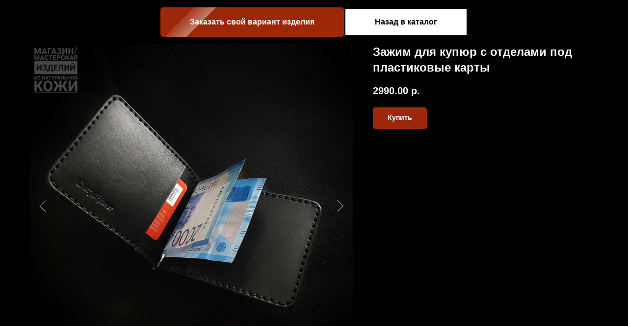

--- FILE ---
content_type: text/html; charset=UTF-8
request_url: https://crazyskinner.ru/zagimi
body_size: 11536
content:
<!DOCTYPE html> <html> <head> <meta charset="utf-8" /> <meta http-equiv="Content-Type" content="text/html; charset=utf-8" /> <meta name="viewport" content="width=device-width, initial-scale=1.0" /> <!--metatextblock--> <title>Кожаные зажимы для купюр ручной работы </title> <meta name="description" content=" " /> <meta name="keywords" content="Купить кожаный зажим для купюр в Новосибирске, купить кожаный зажим для купюр, кожаный зажим для купюр Новосибирске, кожаный зажим ручной работы Новосибирск, кожаный зажим ручной работы Барнаул, кожаный зажим купить в Барнауле, кожаный зажим из кожи купит" /> <meta property="og:url" content="https://www.crazyskinner.ru/zagimi" /> <meta property="og:title" content="Кожаные зажимы для купюр ручной работы " /> <meta property="og:description" content="Изготавливаем зажимы ручной работы из натуральной итальянской кожи премиального сегмента. Тиснение изображения, каких-либо слов или инициалов. Доставка по всей России." /> <meta property="og:type" content="website" /> <meta property="og:image" content="https://static.tildacdn.com/tild6565-3166-4533-b833-643132666661/20210406_002252-01.jpeg" /> <link rel="canonical" href="https://www.crazyskinner.ru/zagimi"> <!--/metatextblock--> <meta name="format-detection" content="telephone=no" /> <meta http-equiv="x-dns-prefetch-control" content="on"> <link rel="dns-prefetch" href="https://ws.tildacdn.com"> <link rel="dns-prefetch" href="https://static.tildacdn.com"> <link rel="dns-prefetch" href="https://fonts.tildacdn.com"> <link rel="shortcut icon" href="https://static.tildacdn.com/tild6133-6565-4039-a261-663332386433/emp_profile_image577.ico" type="image/x-icon" /> <link rel="apple-touch-icon" href="https://static.tildacdn.com/tild6136-6333-4235-b661-653636396139/emp_profile_image577.png"> <link rel="apple-touch-icon" sizes="76x76" href="https://static.tildacdn.com/tild6136-6333-4235-b661-653636396139/emp_profile_image577.png"> <link rel="apple-touch-icon" sizes="152x152" href="https://static.tildacdn.com/tild6136-6333-4235-b661-653636396139/emp_profile_image577.png"> <link rel="apple-touch-startup-image" href="https://static.tildacdn.com/tild6136-6333-4235-b661-653636396139/emp_profile_image577.png"> <meta name="msapplication-TileColor" content="#000000"> <meta name="msapplication-TileImage" content="https://static.tildacdn.com/tild6335-3332-4235-a263-396430656638/emp_profile_image577.png"> <!-- Assets --> <script src="https://neo.tildacdn.com/js/tilda-fallback-1.0.min.js" async charset="utf-8"></script> <link rel="stylesheet" href="https://static.tildacdn.com/css/tilda-grid-3.0.min.css" type="text/css" media="all" onerror="this.loaderr='y';"/> <link rel="stylesheet" href="https://static.tildacdn.com/ws/project3972569/tilda-blocks-page21709539.min.css?t=1761329088" type="text/css" media="all" onerror="this.loaderr='y';" /> <link rel="stylesheet" href="https://static.tildacdn.com/css/tilda-animation-2.0.min.css" type="text/css" media="all" onerror="this.loaderr='y';" /> <link rel="stylesheet" href="https://static.tildacdn.com/css/tilda-slds-1.4.min.css" type="text/css" media="print" onload="this.media='all';" onerror="this.loaderr='y';" /> <noscript><link rel="stylesheet" href="https://static.tildacdn.com/css/tilda-slds-1.4.min.css" type="text/css" media="all" /></noscript> <link rel="stylesheet" href="https://static.tildacdn.com/css/tilda-catalog-1.1.min.css" type="text/css" media="print" onload="this.media='all';" onerror="this.loaderr='y';" /> <noscript><link rel="stylesheet" href="https://static.tildacdn.com/css/tilda-catalog-1.1.min.css" type="text/css" media="all" /></noscript> <link rel="stylesheet" href="https://static.tildacdn.com/css/tilda-forms-1.0.min.css" type="text/css" media="all" onerror="this.loaderr='y';" /> <link rel="stylesheet" href="https://static.tildacdn.com/css/tilda-cart-1.0.min.css" type="text/css" media="all" onerror="this.loaderr='y';" /> <link rel="stylesheet" href="https://static.tildacdn.com/css/tilda-zoom-2.0.min.css" type="text/css" media="print" onload="this.media='all';" onerror="this.loaderr='y';" /> <noscript><link rel="stylesheet" href="https://static.tildacdn.com/css/tilda-zoom-2.0.min.css" type="text/css" media="all" /></noscript> <script type="text/javascript">TildaFonts=["2948","2952","2954"];window.tildafontsswap='y';</script> <script type="text/javascript" src="https://static.tildacdn.com/js/tilda-fonts.min.js" charset="utf-8" onerror="this.loaderr='y';"></script> <script nomodule src="https://static.tildacdn.com/js/tilda-polyfill-1.0.min.js" charset="utf-8"></script> <script type="text/javascript">function t_onReady(func) {if(document.readyState!='loading') {func();} else {document.addEventListener('DOMContentLoaded',func);}}
function t_onFuncLoad(funcName,okFunc,time) {if(typeof window[funcName]==='function') {okFunc();} else {setTimeout(function() {t_onFuncLoad(funcName,okFunc,time);},(time||100));}}function t_throttle(fn,threshhold,scope) {return function() {fn.apply(scope||this,arguments);};}</script> <script src="https://static.tildacdn.com/js/jquery-1.10.2.min.js" charset="utf-8" onerror="this.loaderr='y';"></script> <script src="https://static.tildacdn.com/js/tilda-scripts-3.0.min.js" charset="utf-8" defer onerror="this.loaderr='y';"></script> <script src="https://static.tildacdn.com/ws/project3972569/tilda-blocks-page21709539.min.js?t=1761329088" charset="utf-8" async onerror="this.loaderr='y';"></script> <script src="https://static.tildacdn.com/js/tilda-lazyload-1.0.min.js" charset="utf-8" async onerror="this.loaderr='y';"></script> <script src="https://static.tildacdn.com/js/tilda-animation-2.0.min.js" charset="utf-8" async onerror="this.loaderr='y';"></script> <script src="https://static.tildacdn.com/js/tilda-slds-1.4.min.js" charset="utf-8" async onerror="this.loaderr='y';"></script> <script src="https://static.tildacdn.com/js/hammer.min.js" charset="utf-8" async onerror="this.loaderr='y';"></script> <script src="https://static.tildacdn.com/js/tilda-products-1.0.min.js" charset="utf-8" async onerror="this.loaderr='y';"></script> <script src="https://static.tildacdn.com/js/tilda-catalog-1.1.min.js" charset="utf-8" async onerror="this.loaderr='y';"></script> <script src="https://static.tildacdn.com/js/tilda-forms-1.0.min.js" charset="utf-8" async onerror="this.loaderr='y';"></script> <script src="https://static.tildacdn.com/js/tilda-cart-1.1.min.js" charset="utf-8" async onerror="this.loaderr='y';"></script> <script src="https://static.tildacdn.com/js/tilda-widget-positions-1.0.min.js" charset="utf-8" async onerror="this.loaderr='y';"></script> <script src="https://static.tildacdn.com/js/tilda-zoom-2.0.min.js" charset="utf-8" async onerror="this.loaderr='y';"></script> <script src="https://static.tildacdn.com/js/tilda-events-1.0.min.js" charset="utf-8" async onerror="this.loaderr='y';"></script> <script type="text/javascript">window.dataLayer=window.dataLayer||[];</script> <!-- Facebook Pixel Code --> <script type="text/javascript" data-tilda-cookie-type="advertising">setTimeout(function(){!function(f,b,e,v,n,t,s)
{if(f.fbq)return;n=f.fbq=function(){n.callMethod?n.callMethod.apply(n,arguments):n.queue.push(arguments)};if(!f._fbq)f._fbq=n;n.push=n;n.loaded=!0;n.version='2.0';n.agent='pltilda';n.queue=[];t=b.createElement(e);t.async=!0;t.src=v;s=b.getElementsByTagName(e)[0];s.parentNode.insertBefore(t,s)}(window,document,'script','https://connect.facebook.net/en_US/fbevents.js');fbq('init','826244458274887');fbq('track','PageView');},2000);</script> <!-- End Facebook Pixel Code --> <script type="text/javascript">(function() {if((/bot|google|yandex|baidu|bing|msn|duckduckbot|teoma|slurp|crawler|spider|robot|crawling|facebook/i.test(navigator.userAgent))===false&&typeof(sessionStorage)!='undefined'&&sessionStorage.getItem('visited')!=='y'&&document.visibilityState){var style=document.createElement('style');style.type='text/css';style.innerHTML='@media screen and (min-width: 980px) {.t-records {opacity: 0;}.t-records_animated {-webkit-transition: opacity ease-in-out .2s;-moz-transition: opacity ease-in-out .2s;-o-transition: opacity ease-in-out .2s;transition: opacity ease-in-out .2s;}.t-records.t-records_visible {opacity: 1;}}';document.getElementsByTagName('head')[0].appendChild(style);function t_setvisRecs(){var alr=document.querySelectorAll('.t-records');Array.prototype.forEach.call(alr,function(el) {el.classList.add("t-records_animated");});setTimeout(function() {Array.prototype.forEach.call(alr,function(el) {el.classList.add("t-records_visible");});sessionStorage.setItem("visited","y");},400);}
document.addEventListener('DOMContentLoaded',t_setvisRecs);}})();</script></head> <body class="t-body" style="margin:0;"> <!--allrecords--> <div id="allrecords" class="t-records" data-hook="blocks-collection-content-node" data-tilda-project-id="3972569" data-tilda-page-id="21709539" data-tilda-page-alias="zagimi" data-tilda-formskey="8674f6189414ece25e42793445bc26e5" data-tilda-lazy="yes" data-tilda-root-zone="com" data-tilda-project-country="RU"> <div id="rec350691361" class="r t-rec" style=" " data-record-type="215"> <a name="books" style="font-size:0;"></a> </div> <div id="rec350691362" class="r t-rec t-rec_pt_15 t-rec_pb_15" style="padding-top:15px;padding-bottom:15px;background-color:#000000; " data-record-type="208" data-bg-color="#000000"> <!-- T142A --> <div class="t142A"> <div class="t-container_100"> <div class="t142A__wrapper"> <a
class="t-btn t-btnflex t-btnflex_type_button t-btnflex_md t142A__btn"
href="https://api.whatsapp.com/send?phone=79130132300&amp;text=%D0%94%D0%BE%D0%B1%D1%80%D1%8B%D0%B9%20%D0%B4%D0%B5%D0%BD%D1%8C"
target="_blank" data-btneffects-first="btneffects-flash"> <span class="t-btnflex__text">Заказать свой вариант изделия</span> <style>#rec350691362 .t-btnflex.t-btnflex_type_button {color:#ffffff;background-color:#9c2709;border-style:none !important;border-radius:5px;box-shadow:none !important;transition-duration:0.2s;transition-property:background-color,color,border-color,box-shadow,opacity,transform;transition-timing-function:ease-in-out;}</style> </a> <a
class="t-btn t-btnflex t-btnflex_type_button2 t-btnflex_md t142A__btn"
href="/katalog"> <span class="t-btnflex__text">Назад в каталог</span> <style>#rec350691362 .t-btnflex.t-btnflex_type_button2 {color:#000000;background-color:#ffffff;border-style:solid !important;border-color:#000000 !important;--border-width:3px;border-radius:5px;box-shadow:none !important;transition-duration:0.2s;transition-property:background-color,color,border-color,box-shadow,opacity,transform;transition-timing-function:ease-in-out;}</style> </a> </div> </div> </div> <style>#rec350691362 .t-btn[data-btneffects-first],#rec350691362 .t-btn[data-btneffects-second],#rec350691362 .t-btn[data-btneffects-third],#rec350691362 .t-btn[data-btneffects-block],#rec350691362 .t-submit[data-btneffects-first],#rec350691362 .t-submit[data-btneffects-second],#rec350691362 .t-submit[data-btneffects-third],#rec350691362 .t-submit[data-btneffects-block]{position:relative;overflow:hidden;isolation:isolate;}#rec350691362 .t-btn[data-btneffects-first="btneffects-flash"] .t-btn_wrap-effects,#rec350691362 .t-submit[data-btneffects-first="btneffects-flash"] .t-btn_wrap-effects{position:absolute;top:0;left:0;width:100%;height:100%;-webkit-transform:translateX(-85px);-ms-transform:translateX(-85px);transform:translateX(-85px);-webkit-animation-name:flash;animation-name:flash;-webkit-animation-duration:3s;animation-duration:3s;-webkit-animation-timing-function:linear;animation-timing-function:linear;-webkit-animation-iteration-count:infinite;animation-iteration-count:infinite;}#rec350691362 .t-btn[data-btneffects-first="btneffects-flash"] .t-btn_wrap-effects_md,#rec350691362 .t-submit[data-btneffects-first="btneffects-flash"] .t-btn_wrap-effects_md{-webkit-animation-name:flash-md;animation-name:flash-md;}#rec350691362 .t-btn[data-btneffects-first="btneffects-flash"] .t-btn_wrap-effects_lg,#rec350691362 .t-submit[data-btneffects-first="btneffects-flash"] .t-btn_wrap-effects_lg{-webkit-animation-name:flash-lg;animation-name:flash-lg;}#rec350691362 .t-btn[data-btneffects-first="btneffects-flash"] .t-btn_effects,#rec350691362 .t-submit[data-btneffects-first="btneffects-flash"] .t-btn_effects{background:-webkit-gradient(linear,left top,right top,from(rgba(255,255,255,.1)),to(rgba(255,255,255,.4)));background:-webkit-linear-gradient(left,rgba(255,255,255,.1),rgba(255,255,255,.4));background:-o-linear-gradient(left,rgba(255,255,255,.1),rgba(255,255,255,.4));background:linear-gradient(90deg,rgba(255,255,255,.1),rgba(255,255,255,.4));width:45px;height:100%;position:absolute;top:0;left:30px;-webkit-transform:skewX(-45deg);-ms-transform:skewX(-45deg);transform:skewX(-45deg);}@-webkit-keyframes flash{20%{-webkit-transform:translateX(100%);transform:translateX(100%);}100%{-webkit-transform:translateX(100%);transform:translateX(100%);}}@keyframes flash{20%{-webkit-transform:translateX(100%);transform:translateX(100%);}100%{-webkit-transform:translateX(100%);transform:translateX(100%);}}@-webkit-keyframes flash-md{30%{-webkit-transform:translateX(100%);transform:translateX(100%);}100%{-webkit-transform:translateX(100%);transform:translateX(100%);}}@keyframes flash-md{30%{-webkit-transform:translateX(100%);transform:translateX(100%);}100%{-webkit-transform:translateX(100%);transform:translateX(100%);}}@-webkit-keyframes flash-lg{40%{-webkit-transform:translateX(100%);transform:translateX(100%);}100%{-webkit-transform:translateX(100%);transform:translateX(100%);}}@keyframes flash-lg{40%{-webkit-transform:translateX(100%);transform:translateX(100%);}100%{-webkit-transform:translateX(100%);transform:translateX(100%);}}</style> <script>t_onReady(function() {window.setTimeout(function() {var rec=document.getElementById('rec350691362');if(!rec) return;var firstButton=rec.querySelectorAll('.t-btn[data-btneffects-first], .t-submit[data-btneffects-first]');Array.prototype.forEach.call(firstButton,function(button) {var buttonEffect=button.querySelector('.t-btn_wrap-effects');if(!buttonEffect) {button.insertAdjacentHTML('beforeend','<div class="t-btn_wrap-effects"><div class="t-btn_effects"></div></div>');buttonEffect=button.querySelector('.t-btn_wrap-effects');};if(button.offsetWidth>230) {buttonEffect.classList.add('t-btn_wrap-effects_md');};if(button.offsetWidth>750) {buttonEffect.classList.remove('t-btn_wrap-effects_md');buttonEffect.classList.add('t-btn_wrap-effects_lg');}});},1000);});</script> </div> <div id="rec350691364" class="r t-rec t-rec_pt_0 t-rec_pb_30" style="padding-top:0px;padding-bottom:30px;background-color:#000000; " data-record-type="744" data-bg-color="#000000"> <!-- t744 --> <div class="t744"> <div class="t-container js-product js-product-single "> <div class="t744__col t744__col_first t-col t-col_7 "> <!-- gallery --> <div class="t-slds" style="visibility: hidden;"> <div class="t-slds__main"> <div class="t-slds__container" style="background-color:#000000;"> <div class="t-slds__items-wrapper t-slds_animated-none " data-slider-transition="300" data-slider-with-cycle="true" data-slider-correct-height="true" data-auto-correct-mobile-width="false"> <div class="t-slds__item t-slds__item_active" data-slide-index="1"> <div class="t-slds__wrapper" itemscope itemtype="http://schema.org/ImageObject"> <meta itemprop="image" content="https://static.tildacdn.com/tild6132-6432-4966-a139-326333336535/20210406_002038-01.jpeg"> <div class="t-slds__imgwrapper" bgimgfield="gi_img__0" data-zoom-target="0" data-zoomable="yes" data-img-zoom-url="https://static.tildacdn.com/tild6132-6432-4966-a139-326333336535/20210406_002038-01.jpeg"> <div class="t-slds__bgimg t-slds__bgimg-contain t-bgimg js-product-img" data-original="https://static.tildacdn.com/tild6132-6432-4966-a139-326333336535/20210406_002038-01.jpeg" style="padding-bottom:100%; background-image: url('https://thb.tildacdn.com/tild6132-6432-4966-a139-326333336535/-/resizeb/20x/20210406_002038-01.jpeg');"></div> </div> </div> </div> <div class="t-slds__item " data-slide-index="2"> <div class="t-slds__wrapper" itemscope itemtype="http://schema.org/ImageObject"> <meta itemprop="image" content="https://static.tildacdn.com/tild3830-6636-4430-b337-306162646430/20210406_002252-01.jpeg"> <div class="t-slds__imgwrapper" bgimgfield="gi_img__1" data-zoom-target="1" data-zoomable="yes" data-img-zoom-url="https://static.tildacdn.com/tild3830-6636-4430-b337-306162646430/20210406_002252-01.jpeg"> <div class="t-slds__bgimg t-slds__bgimg-contain t-bgimg " data-original="https://static.tildacdn.com/tild3830-6636-4430-b337-306162646430/20210406_002252-01.jpeg" style="padding-bottom:100%; background-image: url('https://thb.tildacdn.com/tild3830-6636-4430-b337-306162646430/-/resizeb/20x/20210406_002252-01.jpeg');"></div> </div> </div> </div> </div> <div class="t-slds__arrow_container "> <li class="t-slds__arrow_wrapper t-slds__arrow_wrapper-left" data-slide-direction="left"> <button
type="button"
class="t-slds__arrow t-slds__arrow-left "
aria-controls="carousel_350691364"
aria-disabled="false"
aria-label="Предыдущий слайд"> <div class="t-slds__arrow_body t-slds__arrow_body-left" style="width: 13px;"> <svg role="presentation" focusable="false" style="display: block" viewBox="0 0 13.3 25" xmlns="http://www.w3.org/2000/svg" xmlns:xlink="http://www.w3.org/1999/xlink"> <polyline
fill="none"
stroke="#ffffff"
stroke-linejoin="butt"
stroke-linecap="butt"
stroke-width="1"
points="0.5,0.5 12.5,12.5 0.5,24.5"
/> </svg> </div> </button> </li> <li class="t-slds__arrow_wrapper t-slds__arrow_wrapper-right" data-slide-direction="right"> <button
type="button"
class="t-slds__arrow t-slds__arrow-right "
aria-controls="carousel_350691364"
aria-disabled="false"
aria-label="Следующий слайд"> <div class="t-slds__arrow_body t-slds__arrow_body-right" style="width: 13px;"> <svg role="presentation" focusable="false" style="display: block" viewBox="0 0 13.3 25" xmlns="http://www.w3.org/2000/svg" xmlns:xlink="http://www.w3.org/1999/xlink"> <polyline
fill="none"
stroke="#ffffff"
stroke-linejoin="butt"
stroke-linecap="butt"
stroke-width="1"
points="0.5,0.5 12.5,12.5 0.5,24.5"
/> </svg> </div> </button> </li> </div> </div> </div> <div class="t-slds__thumbsbullet-wrapper t-align_center"> <div class="t-slds__thumbsbullet t-slds__bullet t-slds__bullet_active" data-slide-bullet-for="1"> <div class="t-slds__bgimg t-bgimg" data-original="https://static.tildacdn.com/tild6132-6432-4966-a139-326333336535/20210406_002038-01.jpeg" style="padding-bottom: 100%; background-image: url('https://thb.tildacdn.com/tild6132-6432-4966-a139-326333336535/-/resizeb/20x/20210406_002038-01.jpeg');"></div> <div class="t-slds__thumbsbullet-border"></div> </div> <div class="t-slds__thumbsbullet t-slds__bullet " data-slide-bullet-for="2"> <div class="t-slds__bgimg t-bgimg" data-original="https://static.tildacdn.com/tild3830-6636-4430-b337-306162646430/20210406_002252-01.jpeg" style="padding-bottom: 100%; background-image: url('https://thb.tildacdn.com/tild3830-6636-4430-b337-306162646430/-/resizeb/20x/20210406_002252-01.jpeg');"></div> <div class="t-slds__thumbsbullet-border"></div> </div> </div> </div> <style type="text/css">#rec350691364 .t-slds__bullet_active .t-slds__bullet_body{background-color:#222 !important;}#rec350691364 .t-slds__bullet:hover .t-slds__bullet_body{background-color:#222 !important;}#rec350691364 .t-slds__bullet_body:focus-visible{background-color:#222 !important;}</style> <!--/gallery --> </div> <div class="t744__col t-col t-col_5 "> <div class="t744__info "> <div class="t744__textwrapper"> <div class="t744__title-wrapper"> <h1 class="t744__title t-name t-name_xl js-product-name" field="title">Зажим для купюр с отделами под пластиковые карты</h1> </div> <div class="t744__price-wrapper "> <div class="t744__price t744__price-item t-name t-name_md "> <div class="t744__price-value js-product-price notranslate " translate="no" field="price" data-redactor-toolbar="no">2990.00</div> <div class="t744__price-currency js-product-price-currency">р.</div> </div> </div> <div class="js-product-controls-wrapper"> </div> <div class="t744__btn-wrapper t744__btn-bottom t1002__btns-wrapper"> <a
class="t-btn t-btnflex t-btnflex_type_button t-btnflex_sm t744__btn"
href="#order"> <span class="t-btnflex__text js-store-prod-buy-btn-txt">Купить</span> <style>#rec350691364 .t-btnflex.t-btnflex_type_button {color:#ffffff;background-color:#9c2709;border-style:none !important;border-radius:5px;box-shadow:none !important;transition-duration:0.2s;transition-property:background-color,color,border-color,box-shadow,opacity,transform;transition-timing-function:ease-in-out;}@media (hover:hover) {#rec350691364 .t-btnflex.t-btnflex_type_button:not(.t-animate_no-hover):hover {background-color:#ad731d !important;}#rec350691364 .t-btnflex.t-btnflex_type_button:not(.t-animate_no-hover):focus-visible {background-color:#ad731d !important;}}</style> </a> </div> </div> </div> </div> </div> </div> <script type="text/javascript">t_onReady(function() {t_onFuncLoad('t744_init',function() {t744_init('350691364');});});</script> <style type="text/css">#rec350691364 .t-slds__bullet_active .t-slds__bullet_body{background-color:#222 !important;}#rec350691364 .t-slds__bullet:hover .t-slds__bullet_body{background-color:#222 !important;}</style> <style> #rec350691364 .t744__title{color:#ffffff;}#rec350691364 .t744__title_small{color:#ffffff;}#rec350691364 .t744__price{color:#ffffff;}</style> </div> <div id="rec782440025" class="r t-rec t-rec_pt_15 t-rec_pb_15" style="padding-top:15px;padding-bottom:15px;background-color:#000000; " data-record-type="208" data-bg-color="#000000"> <!-- T142A --> <div class="t142A"> <div class="t-container_100"> <div class="t142A__wrapper"> <a
class="t-btn t-btnflex t-btnflex_type_button t-btnflex_md t142A__btn"
href="https://api.whatsapp.com/send?phone=79130132300&amp;text=%D0%94%D0%BE%D0%B1%D1%80%D1%8B%D0%B9%20%D0%B4%D0%B5%D0%BD%D1%8C"
target="_blank" data-btneffects-first="btneffects-flash"> <span class="t-btnflex__text">Заказать свой вариант изделия</span> <style>#rec782440025 .t-btnflex.t-btnflex_type_button {color:#ffffff;background-color:#9c2709;border-style:none !important;border-radius:5px;box-shadow:none !important;transition-duration:0.2s;transition-property:background-color,color,border-color,box-shadow,opacity,transform;transition-timing-function:ease-in-out;}</style> </a> </div> </div> </div> <style>#rec782440025 .t-btn[data-btneffects-first],#rec782440025 .t-btn[data-btneffects-second],#rec782440025 .t-btn[data-btneffects-third],#rec782440025 .t-btn[data-btneffects-block],#rec782440025 .t-submit[data-btneffects-first],#rec782440025 .t-submit[data-btneffects-second],#rec782440025 .t-submit[data-btneffects-third],#rec782440025 .t-submit[data-btneffects-block]{position:relative;overflow:hidden;isolation:isolate;}#rec782440025 .t-btn[data-btneffects-first="btneffects-flash"] .t-btn_wrap-effects,#rec782440025 .t-submit[data-btneffects-first="btneffects-flash"] .t-btn_wrap-effects{position:absolute;top:0;left:0;width:100%;height:100%;-webkit-transform:translateX(-85px);-ms-transform:translateX(-85px);transform:translateX(-85px);-webkit-animation-name:flash;animation-name:flash;-webkit-animation-duration:3s;animation-duration:3s;-webkit-animation-timing-function:linear;animation-timing-function:linear;-webkit-animation-iteration-count:infinite;animation-iteration-count:infinite;}#rec782440025 .t-btn[data-btneffects-first="btneffects-flash"] .t-btn_wrap-effects_md,#rec782440025 .t-submit[data-btneffects-first="btneffects-flash"] .t-btn_wrap-effects_md{-webkit-animation-name:flash-md;animation-name:flash-md;}#rec782440025 .t-btn[data-btneffects-first="btneffects-flash"] .t-btn_wrap-effects_lg,#rec782440025 .t-submit[data-btneffects-first="btneffects-flash"] .t-btn_wrap-effects_lg{-webkit-animation-name:flash-lg;animation-name:flash-lg;}#rec782440025 .t-btn[data-btneffects-first="btneffects-flash"] .t-btn_effects,#rec782440025 .t-submit[data-btneffects-first="btneffects-flash"] .t-btn_effects{background:-webkit-gradient(linear,left top,right top,from(rgba(255,255,255,.1)),to(rgba(255,255,255,.4)));background:-webkit-linear-gradient(left,rgba(255,255,255,.1),rgba(255,255,255,.4));background:-o-linear-gradient(left,rgba(255,255,255,.1),rgba(255,255,255,.4));background:linear-gradient(90deg,rgba(255,255,255,.1),rgba(255,255,255,.4));width:45px;height:100%;position:absolute;top:0;left:30px;-webkit-transform:skewX(-45deg);-ms-transform:skewX(-45deg);transform:skewX(-45deg);}@-webkit-keyframes flash{20%{-webkit-transform:translateX(100%);transform:translateX(100%);}100%{-webkit-transform:translateX(100%);transform:translateX(100%);}}@keyframes flash{20%{-webkit-transform:translateX(100%);transform:translateX(100%);}100%{-webkit-transform:translateX(100%);transform:translateX(100%);}}@-webkit-keyframes flash-md{30%{-webkit-transform:translateX(100%);transform:translateX(100%);}100%{-webkit-transform:translateX(100%);transform:translateX(100%);}}@keyframes flash-md{30%{-webkit-transform:translateX(100%);transform:translateX(100%);}100%{-webkit-transform:translateX(100%);transform:translateX(100%);}}@-webkit-keyframes flash-lg{40%{-webkit-transform:translateX(100%);transform:translateX(100%);}100%{-webkit-transform:translateX(100%);transform:translateX(100%);}}@keyframes flash-lg{40%{-webkit-transform:translateX(100%);transform:translateX(100%);}100%{-webkit-transform:translateX(100%);transform:translateX(100%);}}</style> <script>t_onReady(function() {window.setTimeout(function() {var rec=document.getElementById('rec782440025');if(!rec) return;var firstButton=rec.querySelectorAll('.t-btn[data-btneffects-first], .t-submit[data-btneffects-first]');Array.prototype.forEach.call(firstButton,function(button) {var buttonEffect=button.querySelector('.t-btn_wrap-effects');if(!buttonEffect) {button.insertAdjacentHTML('beforeend','<div class="t-btn_wrap-effects"><div class="t-btn_effects"></div></div>');buttonEffect=button.querySelector('.t-btn_wrap-effects');};if(button.offsetWidth>230) {buttonEffect.classList.add('t-btn_wrap-effects_md');};if(button.offsetWidth>750) {buttonEffect.classList.remove('t-btn_wrap-effects_md');buttonEffect.classList.add('t-btn_wrap-effects_lg');}});},1000);});</script> </div> <div id="rec788691612" class="r t-rec t-rec_pt_0 t-rec_pb_0" style="padding-top:0px;padding-bottom:0px;background-color:#000000; " data-record-type="744" data-bg-color="#000000"> <!-- t744 --> <div class="t744"> <div class="t-container js-product js-product-single "> <div class="t744__col t744__col_first t-col t-col_7 "> <!-- gallery --> <div class="t-slds" style="visibility: hidden;"> <div class="t-slds__main"> <div class="t-slds__container" style="background-color:#000000;"> <div class="t-slds__items-wrapper t-slds_animated-none " data-slider-transition="300" data-slider-with-cycle="true" data-slider-correct-height="true" data-auto-correct-mobile-width="false"> <div class="t-slds__item t-slds__item_active" data-slide-index="1"> <div class="t-slds__wrapper" itemscope itemtype="http://schema.org/ImageObject"> <meta itemprop="image" content="https://static.tildacdn.com/tild6331-6239-4031-b033-323533313465/20240625_184403.jpg"> <div class="t-slds__imgwrapper" bgimgfield="gi_img__0" data-zoom-target="0" data-zoomable="yes" data-img-zoom-url="https://static.tildacdn.com/tild6331-6239-4031-b033-323533313465/20240625_184403.jpg"> <div class="t-slds__bgimg t-slds__bgimg-contain t-bgimg js-product-img" data-original="https://static.tildacdn.com/tild6331-6239-4031-b033-323533313465/20240625_184403.jpg" style="padding-bottom:100%; background-image: url('https://thb.tildacdn.com/tild6331-6239-4031-b033-323533313465/-/resizeb/20x/20240625_184403.jpg');"></div> </div> </div> </div> <div class="t-slds__item " data-slide-index="2"> <div class="t-slds__wrapper" itemscope itemtype="http://schema.org/ImageObject"> <meta itemprop="image" content="https://static.tildacdn.com/tild3434-6262-4962-a263-376430653535/20240625_184419.jpg"> <div class="t-slds__imgwrapper" bgimgfield="gi_img__1" data-zoom-target="1" data-zoomable="yes" data-img-zoom-url="https://static.tildacdn.com/tild3434-6262-4962-a263-376430653535/20240625_184419.jpg"> <div class="t-slds__bgimg t-slds__bgimg-contain t-bgimg " data-original="https://static.tildacdn.com/tild3434-6262-4962-a263-376430653535/20240625_184419.jpg" style="padding-bottom:100%; background-image: url('https://thb.tildacdn.com/tild3434-6262-4962-a263-376430653535/-/resizeb/20x/20240625_184419.jpg');"></div> </div> </div> </div> <div class="t-slds__item " data-slide-index="3"> <div class="t-slds__wrapper" itemscope itemtype="http://schema.org/ImageObject"> <meta itemprop="image" content="https://static.tildacdn.com/tild6332-3932-4339-a332-303266323565/20240625_184453.jpg"> <div class="t-slds__imgwrapper" bgimgfield="gi_img__2" data-zoom-target="2" data-zoomable="yes" data-img-zoom-url="https://static.tildacdn.com/tild6332-3932-4339-a332-303266323565/20240625_184453.jpg"> <div class="t-slds__bgimg t-slds__bgimg-contain t-bgimg " data-original="https://static.tildacdn.com/tild6332-3932-4339-a332-303266323565/20240625_184453.jpg" style="padding-bottom:100%; background-image: url('https://thb.tildacdn.com/tild6332-3932-4339-a332-303266323565/-/resizeb/20x/20240625_184453.jpg');"></div> </div> </div> </div> <div class="t-slds__item " data-slide-index="4"> <div class="t-slds__wrapper" itemscope itemtype="http://schema.org/ImageObject"> <meta itemprop="image" content="https://static.tildacdn.com/tild6638-6230-4061-a531-343236653039/20240625_184433.jpg"> <div class="t-slds__imgwrapper" bgimgfield="gi_img__3" data-zoom-target="3" data-zoomable="yes" data-img-zoom-url="https://static.tildacdn.com/tild6638-6230-4061-a531-343236653039/20240625_184433.jpg"> <div class="t-slds__bgimg t-slds__bgimg-contain t-bgimg " data-original="https://static.tildacdn.com/tild6638-6230-4061-a531-343236653039/20240625_184433.jpg" style="padding-bottom:100%; background-image: url('https://thb.tildacdn.com/tild6638-6230-4061-a531-343236653039/-/resizeb/20x/20240625_184433.jpg');"></div> </div> </div> </div> <div class="t-slds__item " data-slide-index="5"> <div class="t-slds__wrapper" itemscope itemtype="http://schema.org/ImageObject"> <meta itemprop="image" content="https://static.tildacdn.com/tild3165-3734-4866-b365-666336643961/20240625_184225.jpg"> <div class="t-slds__imgwrapper" bgimgfield="gi_img__4" data-zoom-target="4" data-zoomable="yes" data-img-zoom-url="https://static.tildacdn.com/tild3165-3734-4866-b365-666336643961/20240625_184225.jpg"> <div class="t-slds__bgimg t-slds__bgimg-contain t-bgimg " data-original="https://static.tildacdn.com/tild3165-3734-4866-b365-666336643961/20240625_184225.jpg" style="padding-bottom:100%; background-image: url('https://thb.tildacdn.com/tild3165-3734-4866-b365-666336643961/-/resizeb/20x/20240625_184225.jpg');"></div> </div> </div> </div> </div> <div class="t-slds__arrow_container "> <li class="t-slds__arrow_wrapper t-slds__arrow_wrapper-left" data-slide-direction="left"> <button
type="button"
class="t-slds__arrow t-slds__arrow-left "
aria-controls="carousel_788691612"
aria-disabled="false"
aria-label="Предыдущий слайд"> <div class="t-slds__arrow_body t-slds__arrow_body-left" style="width: 13px;"> <svg role="presentation" focusable="false" style="display: block" viewBox="0 0 13.3 25" xmlns="http://www.w3.org/2000/svg" xmlns:xlink="http://www.w3.org/1999/xlink"> <polyline
fill="none"
stroke="#ffffff"
stroke-linejoin="butt"
stroke-linecap="butt"
stroke-width="1"
points="0.5,0.5 12.5,12.5 0.5,24.5"
/> </svg> </div> </button> </li> <li class="t-slds__arrow_wrapper t-slds__arrow_wrapper-right" data-slide-direction="right"> <button
type="button"
class="t-slds__arrow t-slds__arrow-right "
aria-controls="carousel_788691612"
aria-disabled="false"
aria-label="Следующий слайд"> <div class="t-slds__arrow_body t-slds__arrow_body-right" style="width: 13px;"> <svg role="presentation" focusable="false" style="display: block" viewBox="0 0 13.3 25" xmlns="http://www.w3.org/2000/svg" xmlns:xlink="http://www.w3.org/1999/xlink"> <polyline
fill="none"
stroke="#ffffff"
stroke-linejoin="butt"
stroke-linecap="butt"
stroke-width="1"
points="0.5,0.5 12.5,12.5 0.5,24.5"
/> </svg> </div> </button> </li> </div> </div> </div> <div class="t-slds__thumbsbullet-wrapper t-align_center"> <div class="t-slds__thumbsbullet t-slds__bullet t-slds__bullet_active" data-slide-bullet-for="1"> <div class="t-slds__bgimg t-bgimg" data-original="https://static.tildacdn.com/tild6331-6239-4031-b033-323533313465/20240625_184403.jpg" style="padding-bottom: 100%; background-image: url('https://thb.tildacdn.com/tild6331-6239-4031-b033-323533313465/-/resizeb/20x/20240625_184403.jpg');"></div> <div class="t-slds__thumbsbullet-border"></div> </div> <div class="t-slds__thumbsbullet t-slds__bullet " data-slide-bullet-for="2"> <div class="t-slds__bgimg t-bgimg" data-original="https://static.tildacdn.com/tild3434-6262-4962-a263-376430653535/20240625_184419.jpg" style="padding-bottom: 100%; background-image: url('https://thb.tildacdn.com/tild3434-6262-4962-a263-376430653535/-/resizeb/20x/20240625_184419.jpg');"></div> <div class="t-slds__thumbsbullet-border"></div> </div> <div class="t-slds__thumbsbullet t-slds__bullet " data-slide-bullet-for="3"> <div class="t-slds__bgimg t-bgimg" data-original="https://static.tildacdn.com/tild6332-3932-4339-a332-303266323565/20240625_184453.jpg" style="padding-bottom: 100%; background-image: url('https://thb.tildacdn.com/tild6332-3932-4339-a332-303266323565/-/resizeb/20x/20240625_184453.jpg');"></div> <div class="t-slds__thumbsbullet-border"></div> </div> <div class="t-slds__thumbsbullet t-slds__bullet " data-slide-bullet-for="4"> <div class="t-slds__bgimg t-bgimg" data-original="https://static.tildacdn.com/tild6638-6230-4061-a531-343236653039/20240625_184433.jpg" style="padding-bottom: 100%; background-image: url('https://thb.tildacdn.com/tild6638-6230-4061-a531-343236653039/-/resizeb/20x/20240625_184433.jpg');"></div> <div class="t-slds__thumbsbullet-border"></div> </div> <div class="t-slds__thumbsbullet t-slds__bullet " data-slide-bullet-for="5"> <div class="t-slds__bgimg t-bgimg" data-original="https://static.tildacdn.com/tild3165-3734-4866-b365-666336643961/20240625_184225.jpg" style="padding-bottom: 100%; background-image: url('https://thb.tildacdn.com/tild3165-3734-4866-b365-666336643961/-/resizeb/20x/20240625_184225.jpg');"></div> <div class="t-slds__thumbsbullet-border"></div> </div> </div> </div> <style type="text/css">#rec788691612 .t-slds__bullet_active .t-slds__bullet_body{background-color:#222 !important;}#rec788691612 .t-slds__bullet:hover .t-slds__bullet_body{background-color:#222 !important;}#rec788691612 .t-slds__bullet_body:focus-visible{background-color:#222 !important;}</style> <!--/gallery --> </div> <div class="t744__col t-col t-col_5 "> <div class="t744__info "> <div class="t744__textwrapper"> <div class="t744__title-wrapper"> <h1 class="t744__title t-name t-name_xl js-product-name" field="title">Кошелек с зажимом для купюр</h1> </div> <div class="t744__price-wrapper "> <div class="t744__price t744__price-item t-name t-name_md "> <div class="t744__price-value js-product-price notranslate " translate="no" field="price" data-redactor-toolbar="no">5490.00</div> <div class="t744__price-currency js-product-price-currency">р.</div> </div> </div> <div class="js-product-controls-wrapper"> </div> <div class="t744__btn-wrapper t744__btn-bottom t1002__btns-wrapper"> <a
class="t-btn t-btnflex t-btnflex_type_button t-btnflex_sm t744__btn"
href="#order"> <span class="t-btnflex__text js-store-prod-buy-btn-txt">Купить</span> <style>#rec788691612 .t-btnflex.t-btnflex_type_button {color:#ffffff;background-color:#9c2709;border-style:none !important;border-radius:5px;box-shadow:none !important;transition-duration:0.2s;transition-property:background-color,color,border-color,box-shadow,opacity,transform;transition-timing-function:ease-in-out;}@media (hover:hover) {#rec788691612 .t-btnflex.t-btnflex_type_button:not(.t-animate_no-hover):hover {background-color:#ad731d !important;}#rec788691612 .t-btnflex.t-btnflex_type_button:not(.t-animate_no-hover):focus-visible {background-color:#ad731d !important;}}</style> </a> </div> </div> </div> </div> </div> </div> <script type="text/javascript">t_onReady(function() {t_onFuncLoad('t744_init',function() {t744_init('788691612');});});</script> <style type="text/css">#rec788691612 .t-slds__bullet_active .t-slds__bullet_body{background-color:#222 !important;}#rec788691612 .t-slds__bullet:hover .t-slds__bullet_body{background-color:#222 !important;}</style> <style> #rec788691612 .t744__title{color:#ffffff;}#rec788691612 .t744__title_small{color:#ffffff;}#rec788691612 .t744__price{color:#ffffff;}</style> </div> <div id="rec788692212" class="r t-rec t-rec_pt_15 t-rec_pb_15" style="padding-top:15px;padding-bottom:15px;background-color:#000000; " data-record-type="208" data-bg-color="#000000"> <!-- T142A --> <div class="t142A"> <div class="t-container_100"> <div class="t142A__wrapper"> <a
class="t-btn t-btnflex t-btnflex_type_button t-btnflex_md t142A__btn"
href="https://api.whatsapp.com/send?phone=79130132300&amp;text=%D0%94%D0%BE%D0%B1%D1%80%D1%8B%D0%B9%20%D0%B4%D0%B5%D0%BD%D1%8C"
target="_blank" data-btneffects-first="btneffects-flash"> <span class="t-btnflex__text">Заказать свой вариант изделия</span> <style>#rec788692212 .t-btnflex.t-btnflex_type_button {color:#ffffff;background-color:#9c2709;border-style:none !important;border-radius:5px;box-shadow:none !important;transition-duration:0.2s;transition-property:background-color,color,border-color,box-shadow,opacity,transform;transition-timing-function:ease-in-out;}</style> </a> </div> </div> </div> <style>#rec788692212 .t-btn[data-btneffects-first],#rec788692212 .t-btn[data-btneffects-second],#rec788692212 .t-btn[data-btneffects-third],#rec788692212 .t-btn[data-btneffects-block],#rec788692212 .t-submit[data-btneffects-first],#rec788692212 .t-submit[data-btneffects-second],#rec788692212 .t-submit[data-btneffects-third],#rec788692212 .t-submit[data-btneffects-block]{position:relative;overflow:hidden;isolation:isolate;}#rec788692212 .t-btn[data-btneffects-first="btneffects-flash"] .t-btn_wrap-effects,#rec788692212 .t-submit[data-btneffects-first="btneffects-flash"] .t-btn_wrap-effects{position:absolute;top:0;left:0;width:100%;height:100%;-webkit-transform:translateX(-85px);-ms-transform:translateX(-85px);transform:translateX(-85px);-webkit-animation-name:flash;animation-name:flash;-webkit-animation-duration:3s;animation-duration:3s;-webkit-animation-timing-function:linear;animation-timing-function:linear;-webkit-animation-iteration-count:infinite;animation-iteration-count:infinite;}#rec788692212 .t-btn[data-btneffects-first="btneffects-flash"] .t-btn_wrap-effects_md,#rec788692212 .t-submit[data-btneffects-first="btneffects-flash"] .t-btn_wrap-effects_md{-webkit-animation-name:flash-md;animation-name:flash-md;}#rec788692212 .t-btn[data-btneffects-first="btneffects-flash"] .t-btn_wrap-effects_lg,#rec788692212 .t-submit[data-btneffects-first="btneffects-flash"] .t-btn_wrap-effects_lg{-webkit-animation-name:flash-lg;animation-name:flash-lg;}#rec788692212 .t-btn[data-btneffects-first="btneffects-flash"] .t-btn_effects,#rec788692212 .t-submit[data-btneffects-first="btneffects-flash"] .t-btn_effects{background:-webkit-gradient(linear,left top,right top,from(rgba(255,255,255,.1)),to(rgba(255,255,255,.4)));background:-webkit-linear-gradient(left,rgba(255,255,255,.1),rgba(255,255,255,.4));background:-o-linear-gradient(left,rgba(255,255,255,.1),rgba(255,255,255,.4));background:linear-gradient(90deg,rgba(255,255,255,.1),rgba(255,255,255,.4));width:45px;height:100%;position:absolute;top:0;left:30px;-webkit-transform:skewX(-45deg);-ms-transform:skewX(-45deg);transform:skewX(-45deg);}@-webkit-keyframes flash{20%{-webkit-transform:translateX(100%);transform:translateX(100%);}100%{-webkit-transform:translateX(100%);transform:translateX(100%);}}@keyframes flash{20%{-webkit-transform:translateX(100%);transform:translateX(100%);}100%{-webkit-transform:translateX(100%);transform:translateX(100%);}}@-webkit-keyframes flash-md{30%{-webkit-transform:translateX(100%);transform:translateX(100%);}100%{-webkit-transform:translateX(100%);transform:translateX(100%);}}@keyframes flash-md{30%{-webkit-transform:translateX(100%);transform:translateX(100%);}100%{-webkit-transform:translateX(100%);transform:translateX(100%);}}@-webkit-keyframes flash-lg{40%{-webkit-transform:translateX(100%);transform:translateX(100%);}100%{-webkit-transform:translateX(100%);transform:translateX(100%);}}@keyframes flash-lg{40%{-webkit-transform:translateX(100%);transform:translateX(100%);}100%{-webkit-transform:translateX(100%);transform:translateX(100%);}}</style> <script>t_onReady(function() {window.setTimeout(function() {var rec=document.getElementById('rec788692212');if(!rec) return;var firstButton=rec.querySelectorAll('.t-btn[data-btneffects-first], .t-submit[data-btneffects-first]');Array.prototype.forEach.call(firstButton,function(button) {var buttonEffect=button.querySelector('.t-btn_wrap-effects');if(!buttonEffect) {button.insertAdjacentHTML('beforeend','<div class="t-btn_wrap-effects"><div class="t-btn_effects"></div></div>');buttonEffect=button.querySelector('.t-btn_wrap-effects');};if(button.offsetWidth>230) {buttonEffect.classList.add('t-btn_wrap-effects_md');};if(button.offsetWidth>750) {buttonEffect.classList.remove('t-btn_wrap-effects_md');buttonEffect.classList.add('t-btn_wrap-effects_lg');}});},1000);});</script> </div> <div id="rec467969899" class="r t-rec t-rec_pt_0 t-rec_pb_30" style="padding-top:0px;padding-bottom:30px;background-color:#000000; " data-record-type="744" data-bg-color="#000000"> <!-- t744 --> <div class="t744"> <div class="t-container js-product js-product-single "> <div class="t744__col t744__col_first t-col t-col_7 "> <!-- gallery --> <div class="t-slds" style="visibility: hidden;"> <div class="t-slds__main"> <div class="t-slds__container" style="background-color:#000000;"> <div class="t-slds__items-wrapper t-slds_animated-none " data-slider-transition="300" data-slider-with-cycle="true" data-slider-correct-height="true" data-auto-correct-mobile-width="false"> <div class="t-slds__item t-slds__item_active" data-slide-index="1"> <div class="t-slds__wrapper" itemscope itemtype="http://schema.org/ImageObject"> <meta itemprop="image" content="https://static.tildacdn.com/tild6463-6335-4238-b463-373639316432/20220705_213915-01.jpeg"> <div class="t-slds__imgwrapper" bgimgfield="gi_img__0" data-zoom-target="0" data-zoomable="yes" data-img-zoom-url="https://static.tildacdn.com/tild6463-6335-4238-b463-373639316432/20220705_213915-01.jpeg"> <div class="t-slds__bgimg t-slds__bgimg-contain t-bgimg js-product-img" data-original="https://static.tildacdn.com/tild6463-6335-4238-b463-373639316432/20220705_213915-01.jpeg" style="padding-bottom:100%; background-image: url('https://thb.tildacdn.com/tild6463-6335-4238-b463-373639316432/-/resizeb/20x/20220705_213915-01.jpeg');"></div> </div> </div> </div> </div> </div> </div> </div> <!--/gallery --> </div> <div class="t744__col t-col t-col_5 "> <div class="t744__info "> <div class="t744__textwrapper"> <div class="t744__title-wrapper"> <div class="t744__title t-name t-name_xl js-product-name" field="title">Зажим для купюр с отделами под пластиковые карты</div> </div> <div class="t744__price-wrapper "> <div class="t744__price t744__price-item t-name t-name_md "> <div class="t744__price-value js-product-price notranslate " translate="no" field="price" data-redactor-toolbar="no">2990.00</div> <div class="t744__price-currency js-product-price-currency">р.</div> </div> </div> <div class="js-product-controls-wrapper"> </div> <div class="t744__btn-wrapper t744__btn-bottom t1002__btns-wrapper"> <a
class="t-btn t-btnflex t-btnflex_type_button t-btnflex_sm t744__btn"
href="#order"> <span class="t-btnflex__text js-store-prod-buy-btn-txt">Купить</span> <style>#rec467969899 .t-btnflex.t-btnflex_type_button {color:#ffffff;background-color:#9c2709;border-style:none !important;border-radius:5px;box-shadow:none !important;transition-duration:0.2s;transition-property:background-color,color,border-color,box-shadow,opacity,transform;transition-timing-function:ease-in-out;}@media (hover:hover) {#rec467969899 .t-btnflex.t-btnflex_type_button:not(.t-animate_no-hover):hover {background-color:#ad731d !important;}#rec467969899 .t-btnflex.t-btnflex_type_button:not(.t-animate_no-hover):focus-visible {background-color:#ad731d !important;}}</style> </a> </div> </div> </div> </div> </div> </div> <script type="text/javascript">t_onReady(function() {t_onFuncLoad('t744_init',function() {t744_init('467969899');});});</script> <style type="text/css">#rec467969899 .t-slds__bullet_active .t-slds__bullet_body{background-color:#222 !important;}#rec467969899 .t-slds__bullet:hover .t-slds__bullet_body{background-color:#222 !important;}</style> <style> #rec467969899 .t744__title{color:#ffffff;}#rec467969899 .t744__title_small{color:#ffffff;}#rec467969899 .t744__price{color:#ffffff;}</style> </div> <div id="rec788692489" class="r t-rec t-rec_pt_15 t-rec_pb_15" style="padding-top:15px;padding-bottom:15px;background-color:#000000; " data-record-type="208" data-bg-color="#000000"> <!-- T142A --> <div class="t142A"> <div class="t-container_100"> <div class="t142A__wrapper"> <a
class="t-btn t-btnflex t-btnflex_type_button t-btnflex_md t142A__btn"
href="https://api.whatsapp.com/send?phone=79130132300&amp;text=%D0%94%D0%BE%D0%B1%D1%80%D1%8B%D0%B9%20%D0%B4%D0%B5%D0%BD%D1%8C"
target="_blank" data-btneffects-first="btneffects-flash"> <span class="t-btnflex__text">Заказать свой вариант изделия</span> <style>#rec788692489 .t-btnflex.t-btnflex_type_button {color:#ffffff;background-color:#9c2709;border-style:none !important;border-radius:5px;box-shadow:none !important;transition-duration:0.2s;transition-property:background-color,color,border-color,box-shadow,opacity,transform;transition-timing-function:ease-in-out;}</style> </a> </div> </div> </div> <style>#rec788692489 .t-btn[data-btneffects-first],#rec788692489 .t-btn[data-btneffects-second],#rec788692489 .t-btn[data-btneffects-third],#rec788692489 .t-btn[data-btneffects-block],#rec788692489 .t-submit[data-btneffects-first],#rec788692489 .t-submit[data-btneffects-second],#rec788692489 .t-submit[data-btneffects-third],#rec788692489 .t-submit[data-btneffects-block]{position:relative;overflow:hidden;isolation:isolate;}#rec788692489 .t-btn[data-btneffects-first="btneffects-flash"] .t-btn_wrap-effects,#rec788692489 .t-submit[data-btneffects-first="btneffects-flash"] .t-btn_wrap-effects{position:absolute;top:0;left:0;width:100%;height:100%;-webkit-transform:translateX(-85px);-ms-transform:translateX(-85px);transform:translateX(-85px);-webkit-animation-name:flash;animation-name:flash;-webkit-animation-duration:3s;animation-duration:3s;-webkit-animation-timing-function:linear;animation-timing-function:linear;-webkit-animation-iteration-count:infinite;animation-iteration-count:infinite;}#rec788692489 .t-btn[data-btneffects-first="btneffects-flash"] .t-btn_wrap-effects_md,#rec788692489 .t-submit[data-btneffects-first="btneffects-flash"] .t-btn_wrap-effects_md{-webkit-animation-name:flash-md;animation-name:flash-md;}#rec788692489 .t-btn[data-btneffects-first="btneffects-flash"] .t-btn_wrap-effects_lg,#rec788692489 .t-submit[data-btneffects-first="btneffects-flash"] .t-btn_wrap-effects_lg{-webkit-animation-name:flash-lg;animation-name:flash-lg;}#rec788692489 .t-btn[data-btneffects-first="btneffects-flash"] .t-btn_effects,#rec788692489 .t-submit[data-btneffects-first="btneffects-flash"] .t-btn_effects{background:-webkit-gradient(linear,left top,right top,from(rgba(255,255,255,.1)),to(rgba(255,255,255,.4)));background:-webkit-linear-gradient(left,rgba(255,255,255,.1),rgba(255,255,255,.4));background:-o-linear-gradient(left,rgba(255,255,255,.1),rgba(255,255,255,.4));background:linear-gradient(90deg,rgba(255,255,255,.1),rgba(255,255,255,.4));width:45px;height:100%;position:absolute;top:0;left:30px;-webkit-transform:skewX(-45deg);-ms-transform:skewX(-45deg);transform:skewX(-45deg);}@-webkit-keyframes flash{20%{-webkit-transform:translateX(100%);transform:translateX(100%);}100%{-webkit-transform:translateX(100%);transform:translateX(100%);}}@keyframes flash{20%{-webkit-transform:translateX(100%);transform:translateX(100%);}100%{-webkit-transform:translateX(100%);transform:translateX(100%);}}@-webkit-keyframes flash-md{30%{-webkit-transform:translateX(100%);transform:translateX(100%);}100%{-webkit-transform:translateX(100%);transform:translateX(100%);}}@keyframes flash-md{30%{-webkit-transform:translateX(100%);transform:translateX(100%);}100%{-webkit-transform:translateX(100%);transform:translateX(100%);}}@-webkit-keyframes flash-lg{40%{-webkit-transform:translateX(100%);transform:translateX(100%);}100%{-webkit-transform:translateX(100%);transform:translateX(100%);}}@keyframes flash-lg{40%{-webkit-transform:translateX(100%);transform:translateX(100%);}100%{-webkit-transform:translateX(100%);transform:translateX(100%);}}</style> <script>t_onReady(function() {window.setTimeout(function() {var rec=document.getElementById('rec788692489');if(!rec) return;var firstButton=rec.querySelectorAll('.t-btn[data-btneffects-first], .t-submit[data-btneffects-first]');Array.prototype.forEach.call(firstButton,function(button) {var buttonEffect=button.querySelector('.t-btn_wrap-effects');if(!buttonEffect) {button.insertAdjacentHTML('beforeend','<div class="t-btn_wrap-effects"><div class="t-btn_effects"></div></div>');buttonEffect=button.querySelector('.t-btn_wrap-effects');};if(button.offsetWidth>230) {buttonEffect.classList.add('t-btn_wrap-effects_md');};if(button.offsetWidth>750) {buttonEffect.classList.remove('t-btn_wrap-effects_md');buttonEffect.classList.add('t-btn_wrap-effects_lg');}});},1000);});</script> </div> <div id="rec788692229" class="r t-rec t-rec_pt_0 t-rec_pb_30" style="padding-top:0px;padding-bottom:30px;background-color:#000000; " data-record-type="744" data-bg-color="#000000"> <!-- t744 --> <div class="t744"> <div class="t-container js-product js-product-single "> <div class="t744__col t744__col_first t-col t-col_7 "> <!-- gallery --> <div class="t-slds" style="visibility: hidden;"> <div class="t-slds__main"> <div class="t-slds__container" style="background-color:#000000;"> <div class="t-slds__items-wrapper t-slds_animated-none " data-slider-transition="300" data-slider-with-cycle="true" data-slider-correct-height="true" data-auto-correct-mobile-width="false"> <div class="t-slds__item t-slds__item_active" data-slide-index="1"> <div class="t-slds__wrapper" itemscope itemtype="http://schema.org/ImageObject"> <meta itemprop="image" content="https://static.tildacdn.com/tild3661-3662-4239-a233-396133373362/20230301_001942-01.jpeg"> <div class="t-slds__imgwrapper" bgimgfield="gi_img__0" data-zoom-target="0" data-zoomable="yes" data-img-zoom-url="https://static.tildacdn.com/tild3661-3662-4239-a233-396133373362/20230301_001942-01.jpeg"> <div class="t-slds__bgimg t-slds__bgimg-contain t-bgimg js-product-img" data-original="https://static.tildacdn.com/tild3661-3662-4239-a233-396133373362/20230301_001942-01.jpeg" style="padding-bottom:100%; background-image: url('https://thb.tildacdn.com/tild3661-3662-4239-a233-396133373362/-/resizeb/20x/20230301_001942-01.jpeg');"></div> </div> </div> </div> <div class="t-slds__item " data-slide-index="2"> <div class="t-slds__wrapper" itemscope itemtype="http://schema.org/ImageObject"> <meta itemprop="image" content="https://static.tildacdn.com/tild3066-6531-4665-b664-343564333939/20230301_002511-01.jpeg"> <div class="t-slds__imgwrapper" bgimgfield="gi_img__1" data-zoom-target="1" data-zoomable="yes" data-img-zoom-url="https://static.tildacdn.com/tild3066-6531-4665-b664-343564333939/20230301_002511-01.jpeg"> <div class="t-slds__bgimg t-slds__bgimg-contain t-bgimg " data-original="https://static.tildacdn.com/tild3066-6531-4665-b664-343564333939/20230301_002511-01.jpeg" style="padding-bottom:100%; background-image: url('https://thb.tildacdn.com/tild3066-6531-4665-b664-343564333939/-/resizeb/20x/20230301_002511-01.jpeg');"></div> </div> </div> </div> <div class="t-slds__item " data-slide-index="3"> <div class="t-slds__wrapper" itemscope itemtype="http://schema.org/ImageObject"> <meta itemprop="image" content="https://static.tildacdn.com/tild3638-6261-4832-b832-633738633538/20230301_002114-01.jpeg"> <div class="t-slds__imgwrapper" bgimgfield="gi_img__2" data-zoom-target="2" data-zoomable="yes" data-img-zoom-url="https://static.tildacdn.com/tild3638-6261-4832-b832-633738633538/20230301_002114-01.jpeg"> <div class="t-slds__bgimg t-slds__bgimg-contain t-bgimg " data-original="https://static.tildacdn.com/tild3638-6261-4832-b832-633738633538/20230301_002114-01.jpeg" style="padding-bottom:100%; background-image: url('https://thb.tildacdn.com/tild3638-6261-4832-b832-633738633538/-/resizeb/20x/20230301_002114-01.jpeg');"></div> </div> </div> </div> <div class="t-slds__item " data-slide-index="4"> <div class="t-slds__wrapper" itemscope itemtype="http://schema.org/ImageObject"> <meta itemprop="image" content="https://static.tildacdn.com/tild6265-3363-4564-a263-623933623337/20230301_002024-01.jpeg"> <div class="t-slds__imgwrapper" bgimgfield="gi_img__3" data-zoom-target="3" data-zoomable="yes" data-img-zoom-url="https://static.tildacdn.com/tild6265-3363-4564-a263-623933623337/20230301_002024-01.jpeg"> <div class="t-slds__bgimg t-slds__bgimg-contain t-bgimg " data-original="https://static.tildacdn.com/tild6265-3363-4564-a263-623933623337/20230301_002024-01.jpeg" style="padding-bottom:100%; background-image: url('https://thb.tildacdn.com/tild6265-3363-4564-a263-623933623337/-/resizeb/20x/20230301_002024-01.jpeg');"></div> </div> </div> </div> <div class="t-slds__item " data-slide-index="5"> <div class="t-slds__wrapper" itemscope itemtype="http://schema.org/ImageObject"> <meta itemprop="image" content="https://static.tildacdn.com/tild6439-6565-4330-b033-383335313730/20230301_001857-01.jpeg"> <div class="t-slds__imgwrapper" bgimgfield="gi_img__4" data-zoom-target="4" data-zoomable="yes" data-img-zoom-url="https://static.tildacdn.com/tild6439-6565-4330-b033-383335313730/20230301_001857-01.jpeg"> <div class="t-slds__bgimg t-slds__bgimg-contain t-bgimg " data-original="https://static.tildacdn.com/tild6439-6565-4330-b033-383335313730/20230301_001857-01.jpeg" style="padding-bottom:100%; background-image: url('https://thb.tildacdn.com/tild6439-6565-4330-b033-383335313730/-/resizeb/20x/20230301_001857-01.jpeg');"></div> </div> </div> </div> </div> <div class="t-slds__arrow_container "> <li class="t-slds__arrow_wrapper t-slds__arrow_wrapper-left" data-slide-direction="left"> <button
type="button"
class="t-slds__arrow t-slds__arrow-left "
aria-controls="carousel_788692229"
aria-disabled="false"
aria-label="Предыдущий слайд"> <div class="t-slds__arrow_body t-slds__arrow_body-left" style="width: 13px;"> <svg role="presentation" focusable="false" style="display: block" viewBox="0 0 13.3 25" xmlns="http://www.w3.org/2000/svg" xmlns:xlink="http://www.w3.org/1999/xlink"> <polyline
fill="none"
stroke="#ffffff"
stroke-linejoin="butt"
stroke-linecap="butt"
stroke-width="1"
points="0.5,0.5 12.5,12.5 0.5,24.5"
/> </svg> </div> </button> </li> <li class="t-slds__arrow_wrapper t-slds__arrow_wrapper-right" data-slide-direction="right"> <button
type="button"
class="t-slds__arrow t-slds__arrow-right "
aria-controls="carousel_788692229"
aria-disabled="false"
aria-label="Следующий слайд"> <div class="t-slds__arrow_body t-slds__arrow_body-right" style="width: 13px;"> <svg role="presentation" focusable="false" style="display: block" viewBox="0 0 13.3 25" xmlns="http://www.w3.org/2000/svg" xmlns:xlink="http://www.w3.org/1999/xlink"> <polyline
fill="none"
stroke="#ffffff"
stroke-linejoin="butt"
stroke-linecap="butt"
stroke-width="1"
points="0.5,0.5 12.5,12.5 0.5,24.5"
/> </svg> </div> </button> </li> </div> </div> </div> <div class="t-slds__thumbsbullet-wrapper t-align_center"> <div class="t-slds__thumbsbullet t-slds__bullet t-slds__bullet_active" data-slide-bullet-for="1"> <div class="t-slds__bgimg t-bgimg" data-original="https://static.tildacdn.com/tild3661-3662-4239-a233-396133373362/20230301_001942-01.jpeg" style="padding-bottom: 100%; background-image: url('https://thb.tildacdn.com/tild3661-3662-4239-a233-396133373362/-/resizeb/20x/20230301_001942-01.jpeg');"></div> <div class="t-slds__thumbsbullet-border"></div> </div> <div class="t-slds__thumbsbullet t-slds__bullet " data-slide-bullet-for="2"> <div class="t-slds__bgimg t-bgimg" data-original="https://static.tildacdn.com/tild3066-6531-4665-b664-343564333939/20230301_002511-01.jpeg" style="padding-bottom: 100%; background-image: url('https://thb.tildacdn.com/tild3066-6531-4665-b664-343564333939/-/resizeb/20x/20230301_002511-01.jpeg');"></div> <div class="t-slds__thumbsbullet-border"></div> </div> <div class="t-slds__thumbsbullet t-slds__bullet " data-slide-bullet-for="3"> <div class="t-slds__bgimg t-bgimg" data-original="https://static.tildacdn.com/tild3638-6261-4832-b832-633738633538/20230301_002114-01.jpeg" style="padding-bottom: 100%; background-image: url('https://thb.tildacdn.com/tild3638-6261-4832-b832-633738633538/-/resizeb/20x/20230301_002114-01.jpeg');"></div> <div class="t-slds__thumbsbullet-border"></div> </div> <div class="t-slds__thumbsbullet t-slds__bullet " data-slide-bullet-for="4"> <div class="t-slds__bgimg t-bgimg" data-original="https://static.tildacdn.com/tild6265-3363-4564-a263-623933623337/20230301_002024-01.jpeg" style="padding-bottom: 100%; background-image: url('https://thb.tildacdn.com/tild6265-3363-4564-a263-623933623337/-/resizeb/20x/20230301_002024-01.jpeg');"></div> <div class="t-slds__thumbsbullet-border"></div> </div> <div class="t-slds__thumbsbullet t-slds__bullet " data-slide-bullet-for="5"> <div class="t-slds__bgimg t-bgimg" data-original="https://static.tildacdn.com/tild6439-6565-4330-b033-383335313730/20230301_001857-01.jpeg" style="padding-bottom: 100%; background-image: url('https://thb.tildacdn.com/tild6439-6565-4330-b033-383335313730/-/resizeb/20x/20230301_001857-01.jpeg');"></div> <div class="t-slds__thumbsbullet-border"></div> </div> </div> </div> <style type="text/css">#rec788692229 .t-slds__bullet_active .t-slds__bullet_body{background-color:#222 !important;}#rec788692229 .t-slds__bullet:hover .t-slds__bullet_body{background-color:#222 !important;}#rec788692229 .t-slds__bullet_body:focus-visible{background-color:#222 !important;}</style> <!--/gallery --> </div> <div class="t744__col t-col t-col_5 "> <div class="t744__info "> <div class="t744__textwrapper"> <div class="t744__title-wrapper"> <div class="t744__title t-name t-name_xl js-product-name" field="title">Кошелек с зажимом для купюр</div> </div> <div class="t744__price-wrapper "> <div class="t744__price t744__price-item t-name t-name_md "> <div class="t744__price-value js-product-price notranslate " translate="no" field="price" data-redactor-toolbar="no">5490.00</div> <div class="t744__price-currency js-product-price-currency">р.</div> </div> </div> <div class="js-product-controls-wrapper"> </div> <div class="t744__btn-wrapper t744__btn-bottom t1002__btns-wrapper"> <a
class="t-btn t-btnflex t-btnflex_type_button t-btnflex_sm t744__btn"
href="#order"> <span class="t-btnflex__text js-store-prod-buy-btn-txt">Купить</span> <style>#rec788692229 .t-btnflex.t-btnflex_type_button {color:#ffffff;background-color:#9c2709;border-style:none !important;border-radius:5px;box-shadow:none !important;transition-duration:0.2s;transition-property:background-color,color,border-color,box-shadow,opacity,transform;transition-timing-function:ease-in-out;}@media (hover:hover) {#rec788692229 .t-btnflex.t-btnflex_type_button:not(.t-animate_no-hover):hover {background-color:#ad731d !important;}#rec788692229 .t-btnflex.t-btnflex_type_button:not(.t-animate_no-hover):focus-visible {background-color:#ad731d !important;}}</style> </a> </div> </div> </div> </div> </div> </div> <script type="text/javascript">t_onReady(function() {t_onFuncLoad('t744_init',function() {t744_init('788692229');});});</script> <style type="text/css">#rec788692229 .t-slds__bullet_active .t-slds__bullet_body{background-color:#222 !important;}#rec788692229 .t-slds__bullet:hover .t-slds__bullet_body{background-color:#222 !important;}</style> <style> #rec788692229 .t744__title{color:#ffffff;}#rec788692229 .t744__title_small{color:#ffffff;}#rec788692229 .t744__price{color:#ffffff;}</style> </div> <div id="rec788692203" class="r t-rec t-rec_pt_15 t-rec_pb_15" style="padding-top:15px;padding-bottom:15px;background-color:#000000; " data-record-type="208" data-bg-color="#000000"> <!-- T142A --> <div class="t142A"> <div class="t-container_100"> <div class="t142A__wrapper"> <a
class="t-btn t-btnflex t-btnflex_type_button t-btnflex_md t142A__btn"
href="https://api.whatsapp.com/send?phone=79130132300&amp;text=%D0%94%D0%BE%D0%B1%D1%80%D1%8B%D0%B9%20%D0%B4%D0%B5%D0%BD%D1%8C"
target="_blank" data-btneffects-first="btneffects-flash"> <span class="t-btnflex__text">Заказать свой вариант изделия</span> <style>#rec788692203 .t-btnflex.t-btnflex_type_button {color:#ffffff;background-color:#9c2709;border-style:none !important;border-radius:5px;box-shadow:none !important;transition-duration:0.2s;transition-property:background-color,color,border-color,box-shadow,opacity,transform;transition-timing-function:ease-in-out;}</style> </a> </div> </div> </div> <style>#rec788692203 .t-btn[data-btneffects-first],#rec788692203 .t-btn[data-btneffects-second],#rec788692203 .t-btn[data-btneffects-third],#rec788692203 .t-btn[data-btneffects-block],#rec788692203 .t-submit[data-btneffects-first],#rec788692203 .t-submit[data-btneffects-second],#rec788692203 .t-submit[data-btneffects-third],#rec788692203 .t-submit[data-btneffects-block]{position:relative;overflow:hidden;isolation:isolate;}#rec788692203 .t-btn[data-btneffects-first="btneffects-flash"] .t-btn_wrap-effects,#rec788692203 .t-submit[data-btneffects-first="btneffects-flash"] .t-btn_wrap-effects{position:absolute;top:0;left:0;width:100%;height:100%;-webkit-transform:translateX(-85px);-ms-transform:translateX(-85px);transform:translateX(-85px);-webkit-animation-name:flash;animation-name:flash;-webkit-animation-duration:3s;animation-duration:3s;-webkit-animation-timing-function:linear;animation-timing-function:linear;-webkit-animation-iteration-count:infinite;animation-iteration-count:infinite;}#rec788692203 .t-btn[data-btneffects-first="btneffects-flash"] .t-btn_wrap-effects_md,#rec788692203 .t-submit[data-btneffects-first="btneffects-flash"] .t-btn_wrap-effects_md{-webkit-animation-name:flash-md;animation-name:flash-md;}#rec788692203 .t-btn[data-btneffects-first="btneffects-flash"] .t-btn_wrap-effects_lg,#rec788692203 .t-submit[data-btneffects-first="btneffects-flash"] .t-btn_wrap-effects_lg{-webkit-animation-name:flash-lg;animation-name:flash-lg;}#rec788692203 .t-btn[data-btneffects-first="btneffects-flash"] .t-btn_effects,#rec788692203 .t-submit[data-btneffects-first="btneffects-flash"] .t-btn_effects{background:-webkit-gradient(linear,left top,right top,from(rgba(255,255,255,.1)),to(rgba(255,255,255,.4)));background:-webkit-linear-gradient(left,rgba(255,255,255,.1),rgba(255,255,255,.4));background:-o-linear-gradient(left,rgba(255,255,255,.1),rgba(255,255,255,.4));background:linear-gradient(90deg,rgba(255,255,255,.1),rgba(255,255,255,.4));width:45px;height:100%;position:absolute;top:0;left:30px;-webkit-transform:skewX(-45deg);-ms-transform:skewX(-45deg);transform:skewX(-45deg);}@-webkit-keyframes flash{20%{-webkit-transform:translateX(100%);transform:translateX(100%);}100%{-webkit-transform:translateX(100%);transform:translateX(100%);}}@keyframes flash{20%{-webkit-transform:translateX(100%);transform:translateX(100%);}100%{-webkit-transform:translateX(100%);transform:translateX(100%);}}@-webkit-keyframes flash-md{30%{-webkit-transform:translateX(100%);transform:translateX(100%);}100%{-webkit-transform:translateX(100%);transform:translateX(100%);}}@keyframes flash-md{30%{-webkit-transform:translateX(100%);transform:translateX(100%);}100%{-webkit-transform:translateX(100%);transform:translateX(100%);}}@-webkit-keyframes flash-lg{40%{-webkit-transform:translateX(100%);transform:translateX(100%);}100%{-webkit-transform:translateX(100%);transform:translateX(100%);}}@keyframes flash-lg{40%{-webkit-transform:translateX(100%);transform:translateX(100%);}100%{-webkit-transform:translateX(100%);transform:translateX(100%);}}</style> <script>t_onReady(function() {window.setTimeout(function() {var rec=document.getElementById('rec788692203');if(!rec) return;var firstButton=rec.querySelectorAll('.t-btn[data-btneffects-first], .t-submit[data-btneffects-first]');Array.prototype.forEach.call(firstButton,function(button) {var buttonEffect=button.querySelector('.t-btn_wrap-effects');if(!buttonEffect) {button.insertAdjacentHTML('beforeend','<div class="t-btn_wrap-effects"><div class="t-btn_effects"></div></div>');buttonEffect=button.querySelector('.t-btn_wrap-effects');};if(button.offsetWidth>230) {buttonEffect.classList.add('t-btn_wrap-effects_md');};if(button.offsetWidth>750) {buttonEffect.classList.remove('t-btn_wrap-effects_md');buttonEffect.classList.add('t-btn_wrap-effects_lg');}});},1000);});</script> </div> <div id="rec788692090" class="r t-rec t-rec_pt_0 t-rec_pb_30" style="padding-top:0px;padding-bottom:30px;background-color:#000000; " data-record-type="744" data-bg-color="#000000"> <!-- t744 --> <div class="t744"> <div class="t-container js-product js-product-single "> <div class="t744__col t744__col_first t-col t-col_7 "> <!-- gallery --> <div class="t-slds" style="visibility: hidden;"> <div class="t-slds__main"> <div class="t-slds__container" style="background-color:#000000;"> <div class="t-slds__items-wrapper t-slds_animated-none " data-slider-transition="300" data-slider-with-cycle="true" data-slider-correct-height="true" data-auto-correct-mobile-width="false"> <div class="t-slds__item t-slds__item_active" data-slide-index="1"> <div class="t-slds__wrapper" itemscope itemtype="http://schema.org/ImageObject"> <meta itemprop="image" content="https://static.tildacdn.com/tild6263-3638-4533-a634-613133393632/20230815_213342-01.jpeg"> <div class="t-slds__imgwrapper" bgimgfield="gi_img__0" data-zoom-target="0" data-zoomable="yes" data-img-zoom-url="https://static.tildacdn.com/tild6263-3638-4533-a634-613133393632/20230815_213342-01.jpeg"> <div class="t-slds__bgimg t-slds__bgimg-contain t-bgimg js-product-img" data-original="https://static.tildacdn.com/tild6263-3638-4533-a634-613133393632/20230815_213342-01.jpeg" style="padding-bottom:100%; background-image: url('https://thb.tildacdn.com/tild6263-3638-4533-a634-613133393632/-/resizeb/20x/20230815_213342-01.jpeg');"></div> </div> </div> </div> </div> </div> </div> </div> <!--/gallery --> </div> <div class="t744__col t-col t-col_5 "> <div class="t744__info "> <div class="t744__textwrapper"> <div class="t744__title-wrapper"> <div class="t744__title t-name t-name_xl js-product-name" field="title">Зажим для купюр с отделами под пластиковые карты</div> </div> <div class="t744__price-wrapper "> <div class="t744__price t744__price-item t-name t-name_md "> <div class="t744__price-value js-product-price notranslate " translate="no" field="price" data-redactor-toolbar="no">3490.00</div> <div class="t744__price-currency js-product-price-currency">р.</div> </div> </div> <div class="js-product-controls-wrapper"> </div> <div class="t744__btn-wrapper t744__btn-bottom t1002__btns-wrapper"> <a
class="t-btn t-btnflex t-btnflex_type_button t-btnflex_sm t744__btn"
href="#order"> <span class="t-btnflex__text js-store-prod-buy-btn-txt">Купить</span> <style>#rec788692090 .t-btnflex.t-btnflex_type_button {color:#ffffff;background-color:#9c2709;border-style:none !important;border-radius:5px;box-shadow:none !important;transition-duration:0.2s;transition-property:background-color,color,border-color,box-shadow,opacity,transform;transition-timing-function:ease-in-out;}@media (hover:hover) {#rec788692090 .t-btnflex.t-btnflex_type_button:not(.t-animate_no-hover):hover {background-color:#ad731d !important;}#rec788692090 .t-btnflex.t-btnflex_type_button:not(.t-animate_no-hover):focus-visible {background-color:#ad731d !important;}}</style> </a> </div> </div> </div> </div> </div> </div> <script type="text/javascript">t_onReady(function() {t_onFuncLoad('t744_init',function() {t744_init('788692090');});});</script> <style type="text/css">#rec788692090 .t-slds__bullet_active .t-slds__bullet_body{background-color:#222 !important;}#rec788692090 .t-slds__bullet:hover .t-slds__bullet_body{background-color:#222 !important;}</style> <style> #rec788692090 .t744__title{color:#ffffff;}#rec788692090 .t744__title_small{color:#ffffff;}#rec788692090 .t744__price{color:#ffffff;}</style> </div> <div id="rec782440177" class="r t-rec t-rec_pt_15 t-rec_pb_15" style="padding-top:15px;padding-bottom:15px;background-color:#000000; " data-record-type="208" data-bg-color="#000000"> <!-- T142A --> <div class="t142A"> <div class="t-container_100"> <div class="t142A__wrapper"> <a
class="t-btn t-btnflex t-btnflex_type_button t-btnflex_md t142A__btn"
href="https://api.whatsapp.com/send?phone=79130132300&amp;text=%D0%94%D0%BE%D0%B1%D1%80%D1%8B%D0%B9%20%D0%B4%D0%B5%D0%BD%D1%8C"
target="_blank" data-btneffects-first="btneffects-flash"> <span class="t-btnflex__text">Заказать свой вариант изделия</span> <style>#rec782440177 .t-btnflex.t-btnflex_type_button {color:#ffffff;background-color:#9c2709;border-style:none !important;border-radius:5px;box-shadow:none !important;transition-duration:0.2s;transition-property:background-color,color,border-color,box-shadow,opacity,transform;transition-timing-function:ease-in-out;}</style> </a> </div> </div> </div> <style>#rec782440177 .t-btn[data-btneffects-first],#rec782440177 .t-btn[data-btneffects-second],#rec782440177 .t-btn[data-btneffects-third],#rec782440177 .t-btn[data-btneffects-block],#rec782440177 .t-submit[data-btneffects-first],#rec782440177 .t-submit[data-btneffects-second],#rec782440177 .t-submit[data-btneffects-third],#rec782440177 .t-submit[data-btneffects-block]{position:relative;overflow:hidden;isolation:isolate;}#rec782440177 .t-btn[data-btneffects-first="btneffects-flash"] .t-btn_wrap-effects,#rec782440177 .t-submit[data-btneffects-first="btneffects-flash"] .t-btn_wrap-effects{position:absolute;top:0;left:0;width:100%;height:100%;-webkit-transform:translateX(-85px);-ms-transform:translateX(-85px);transform:translateX(-85px);-webkit-animation-name:flash;animation-name:flash;-webkit-animation-duration:3s;animation-duration:3s;-webkit-animation-timing-function:linear;animation-timing-function:linear;-webkit-animation-iteration-count:infinite;animation-iteration-count:infinite;}#rec782440177 .t-btn[data-btneffects-first="btneffects-flash"] .t-btn_wrap-effects_md,#rec782440177 .t-submit[data-btneffects-first="btneffects-flash"] .t-btn_wrap-effects_md{-webkit-animation-name:flash-md;animation-name:flash-md;}#rec782440177 .t-btn[data-btneffects-first="btneffects-flash"] .t-btn_wrap-effects_lg,#rec782440177 .t-submit[data-btneffects-first="btneffects-flash"] .t-btn_wrap-effects_lg{-webkit-animation-name:flash-lg;animation-name:flash-lg;}#rec782440177 .t-btn[data-btneffects-first="btneffects-flash"] .t-btn_effects,#rec782440177 .t-submit[data-btneffects-first="btneffects-flash"] .t-btn_effects{background:-webkit-gradient(linear,left top,right top,from(rgba(255,255,255,.1)),to(rgba(255,255,255,.4)));background:-webkit-linear-gradient(left,rgba(255,255,255,.1),rgba(255,255,255,.4));background:-o-linear-gradient(left,rgba(255,255,255,.1),rgba(255,255,255,.4));background:linear-gradient(90deg,rgba(255,255,255,.1),rgba(255,255,255,.4));width:45px;height:100%;position:absolute;top:0;left:30px;-webkit-transform:skewX(-45deg);-ms-transform:skewX(-45deg);transform:skewX(-45deg);}@-webkit-keyframes flash{20%{-webkit-transform:translateX(100%);transform:translateX(100%);}100%{-webkit-transform:translateX(100%);transform:translateX(100%);}}@keyframes flash{20%{-webkit-transform:translateX(100%);transform:translateX(100%);}100%{-webkit-transform:translateX(100%);transform:translateX(100%);}}@-webkit-keyframes flash-md{30%{-webkit-transform:translateX(100%);transform:translateX(100%);}100%{-webkit-transform:translateX(100%);transform:translateX(100%);}}@keyframes flash-md{30%{-webkit-transform:translateX(100%);transform:translateX(100%);}100%{-webkit-transform:translateX(100%);transform:translateX(100%);}}@-webkit-keyframes flash-lg{40%{-webkit-transform:translateX(100%);transform:translateX(100%);}100%{-webkit-transform:translateX(100%);transform:translateX(100%);}}@keyframes flash-lg{40%{-webkit-transform:translateX(100%);transform:translateX(100%);}100%{-webkit-transform:translateX(100%);transform:translateX(100%);}}</style> <script>t_onReady(function() {window.setTimeout(function() {var rec=document.getElementById('rec782440177');if(!rec) return;var firstButton=rec.querySelectorAll('.t-btn[data-btneffects-first], .t-submit[data-btneffects-first]');Array.prototype.forEach.call(firstButton,function(button) {var buttonEffect=button.querySelector('.t-btn_wrap-effects');if(!buttonEffect) {button.insertAdjacentHTML('beforeend','<div class="t-btn_wrap-effects"><div class="t-btn_effects"></div></div>');buttonEffect=button.querySelector('.t-btn_wrap-effects');};if(button.offsetWidth>230) {buttonEffect.classList.add('t-btn_wrap-effects_md');};if(button.offsetWidth>750) {buttonEffect.classList.remove('t-btn_wrap-effects_md');buttonEffect.classList.add('t-btn_wrap-effects_lg');}});},1000);});</script> </div> <div id="rec350691374" class="r t-rec" style=" " data-record-type="215"> </div> <div id="rec350691376" class="r t-rec" style=" " data-record-type="215"> <a name="contacts" style="font-size:0;"></a> </div> <div id="rec350691377" class="r t-rec t-rec_pt_15 t-rec_pb_15" style="padding-top:15px;padding-bottom:15px;background-color:#000000; " data-animationappear="off" data-record-type="494" data-bg-color="#000000"> <!-- t494--> <div class="t494"> <div class="t-container"> <div class="t-col t-col_6 t-prefix_3 t-align_center"> <div class="t-sociallinks"> <ul role="list" class="t-sociallinks__wrapper" aria-label="Social media links"> <!-- new soclinks --><li class="t-sociallinks__item t-sociallinks__item_telegram"><a href="https://t.me/crazyskinner" target="_blank" rel="nofollow" aria-label="telegram" style="width: 48px; height: 48px;"><svg class="t-sociallinks__svg" role="presentation" width=48px height=48px viewBox="0 0 100 100" fill="none"
xmlns="http://www.w3.org/2000/svg"> <path fill-rule="evenodd" clip-rule="evenodd"
d="M50 100c27.614 0 50-22.386 50-50S77.614 0 50 0 0 22.386 0 50s22.386 50 50 50Zm21.977-68.056c.386-4.38-4.24-2.576-4.24-2.576-3.415 1.414-6.937 2.85-10.497 4.302-11.04 4.503-22.444 9.155-32.159 13.734-5.268 1.932-2.184 3.864-2.184 3.864l8.351 2.577c3.855 1.16 5.91-.129 5.91-.129l17.988-12.238c6.424-4.38 4.882-.773 3.34.773l-13.49 12.882c-2.056 1.804-1.028 3.35-.129 4.123 2.55 2.249 8.82 6.364 11.557 8.16.712.467 1.185.778 1.292.858.642.515 4.111 2.834 6.424 2.319 2.313-.516 2.57-3.479 2.57-3.479l3.083-20.226c.462-3.511.993-6.886 1.417-9.582.4-2.546.705-4.485.767-5.362Z"
fill="#9c2709" /> </svg></a></li>&nbsp;<li class="t-sociallinks__item t-sociallinks__item_whatsapp"><a href="https://wa.me/79130132300" target="_self" rel="nofollow" aria-label="whatsapp" style="width: 48px; height: 48px;"><svg class="t-sociallinks__svg" role="presentation" width=48px height=48px viewBox="0 0 100 100" fill="none"
xmlns="http://www.w3.org/2000/svg"> <path fill-rule="evenodd" clip-rule="evenodd"
d="M50 100C77.6142 100 100 77.6142 100 50C100 22.3858 77.6142 0 50 0C22.3858 0 0 22.3858 0 50C0 77.6142 22.3858 100 50 100ZM69.7626 28.9928C64.6172 23.841 57.7739 21.0027 50.4832 21C35.4616 21 23.2346 33.2252 23.2292 48.2522C23.2274 53.0557 24.4823 57.7446 26.8668 61.8769L23 76L37.4477 72.2105C41.4282 74.3822 45.9107 75.5262 50.4714 75.528H50.4823C65.5029 75.528 77.7299 63.301 77.7363 48.2749C77.7408 40.9915 74.9089 34.1446 69.7626 28.9928ZM62.9086 53.9588C62.2274 53.6178 58.8799 51.9708 58.2551 51.7435C57.6313 51.5161 57.1766 51.4024 56.7228 52.0845C56.269 52.7666 54.964 54.2998 54.5666 54.7545C54.1692 55.2092 53.7718 55.2656 53.0915 54.9246C52.9802 54.8688 52.8283 54.803 52.6409 54.7217C51.6819 54.3057 49.7905 53.4855 47.6151 51.5443C45.5907 49.7382 44.2239 47.5084 43.8265 46.8272C43.4291 46.1452 43.7837 45.7769 44.1248 45.4376C44.3292 45.2338 44.564 44.9478 44.7987 44.662C44.9157 44.5194 45.0328 44.3768 45.146 44.2445C45.4345 43.9075 45.56 43.6516 45.7302 43.3049C45.7607 43.2427 45.7926 43.1776 45.8272 43.1087C46.0545 42.654 45.9409 42.2565 45.7708 41.9155C45.6572 41.6877 45.0118 40.1167 44.4265 38.6923C44.1355 37.984 43.8594 37.3119 43.671 36.8592C43.1828 35.687 42.6883 35.69 42.2913 35.6924C42.2386 35.6928 42.1876 35.6931 42.1386 35.6906C41.7421 35.6706 41.2874 35.667 40.8336 35.667C40.3798 35.667 39.6423 35.837 39.0175 36.5191C38.9773 36.5631 38.9323 36.6111 38.8834 36.6633C38.1738 37.4209 36.634 39.0648 36.634 42.2002C36.634 45.544 39.062 48.7748 39.4124 49.2411L39.415 49.2444C39.4371 49.274 39.4767 49.3309 39.5333 49.4121C40.3462 50.5782 44.6615 56.7691 51.0481 59.5271C52.6732 60.2291 53.9409 60.6475 54.9303 60.9612C56.5618 61.4796 58.046 61.4068 59.22 61.2313C60.5286 61.0358 63.2487 59.5844 63.8161 57.9938C64.3836 56.4033 64.3836 55.0392 64.2136 54.7554C64.0764 54.5258 63.7545 54.3701 63.2776 54.1395C63.1633 54.0843 63.0401 54.0247 62.9086 53.9588Z"
fill="#9c2709" /> </svg></a></li><!-- /new soclinks --> </ul> </div> <div class="t494__text t-heading t-heading_xs " field="text">+7(913)013-23-00</div> </div> </div> </div> </div> <div id="rec350691378" class="r t-rec" style=" " data-animationappear="off" data-record-type="706"> <!--tcart--> <!-- @classes: t-text t-text_xs t-name t-name_xs t-name_md t-btn t-btn_sm --> <script>t_onReady(function() {setTimeout(function() {t_onFuncLoad('tcart__init',function() {tcart__init('350691378',{cssClassName:''});});},50);var userAgent=navigator.userAgent.toLowerCase();var body=document.body;if(!body) return;if(userAgent.indexOf('instagram')!==-1&&userAgent.indexOf('iphone')!==-1) {body.style.position='relative';}
var rec=document.querySelector('#rec350691378');if(!rec) return;var cartWindow=rec.querySelector('.t706__cartwin,.t706__cartpage');var allRecords=document.querySelector('.t-records');var currentMode=allRecords.getAttribute('data-tilda-mode');if(cartWindow&&currentMode!=='edit'&&currentMode!=='preview') {cartWindow.addEventListener('scroll',t_throttle(function() {if(window.lazy==='y'||document.querySelector('#allrecords').getAttribute('data-tilda-lazy')==='yes') {t_onFuncLoad('t_lazyload_update',function() {t_lazyload_update();});}},500));}});</script> <div class="t706" data-cart-countdown="yes" data-opencart-onorder="yes" data-project-currency="р." data-project-currency-side="r" data-project-currency-sep="," data-project-currency-code="RUB" data-yandexmap-apikey="88fc358b-25a8-4235-bf4c-d31f138b57a1"> <div class="t706__carticon" style=""> <div class="t706__carticon-text t-name t-name_xs"></div> <div class="t706__carticon-wrapper"> <div class="t706__carticon-imgwrap"> <svg role="img" class="t706__carticon-img" xmlns="http://www.w3.org/2000/svg" viewBox="0 0 64 64"> <path fill="none" stroke-width="2" stroke-miterlimit="10" d="M44 18h10v45H10V18h10z"/> <path fill="none" stroke-width="2" stroke-miterlimit="10" d="M22 24V11c0-5.523 4.477-10 10-10s10 4.477 10 10v13"/> </svg> </div> <div class="t706__carticon-counter js-carticon-counter" style="background-color:#ff0000;"></div> </div> </div> <div class="t706__cartwin" style="display: none;"> <div class="t706__close t706__cartwin-close"> <button type="button" class="t706__close-button t706__cartwin-close-wrapper" aria-label="Закрыть корзину"> <svg role="presentation" class="t706__close-icon t706__cartwin-close-icon" width="23px" height="23px" viewBox="0 0 23 23" version="1.1" xmlns="http://www.w3.org/2000/svg" xmlns:xlink="http://www.w3.org/1999/xlink"> <g stroke="none" stroke-width="1" fill="#fff" fill-rule="evenodd"> <rect transform="translate(11.313708, 11.313708) rotate(-45.000000) translate(-11.313708, -11.313708) " x="10.3137085" y="-3.6862915" width="2" height="30"></rect> <rect transform="translate(11.313708, 11.313708) rotate(-315.000000) translate(-11.313708, -11.313708) " x="10.3137085" y="-3.6862915" width="2" height="30"></rect> </g> </svg> </button> </div> <div class="t706__cartwin-content"> <div class="t706__cartwin-top"> <div class="t706__cartwin-heading t-name t-name_xl"></div> </div> <div class="t706__cartwin-products"></div> <div class="t706__cartwin-bottom"> <div class="t706__cartwin-prodamount-wrap t-descr t-descr_sm"> <span class="t706__cartwin-prodamount-label"></span> <span class="t706__cartwin-prodamount"></span> </div> </div> <div class="t706__orderform "> <form
id="form350691378" name='form350691378' role="form" action='' method='POST' data-formactiontype="2" data-inputbox=".t-input-group" 
class="t-form js-form-proccess t-form_inputs-total_3 " data-formsended-callback="t706_onSuccessCallback"> <input type="hidden" name="formservices[]" value="8674b1f71c61da71e04e509d69c16b2c" class="js-formaction-services"> <input type="hidden" name="formservices[]" value="9cd88a0d0e584a257408a69b6c0064f1" class="js-formaction-services"> <input type="hidden" name="tildaspec-formname" tabindex="-1" value="Cart"> <!-- @classes t-title t-text t-btn --> <div class="js-successbox t-form__successbox t-text t-text_md"
aria-live="polite"
style="display:none;"></div> <div
class="t-form__inputsbox
t-form__inputsbox_inrow "> <div
class=" t-input-group t-input-group_nm " data-input-lid="1496239431201" data-field-type="nm" data-field-name="Name"> <label
for='input_1496239431201'
class="t-input-title t-descr t-descr_md"
id="field-title_1496239431201" data-redactor-toolbar="no"
field="li_title__1496239431201"
style="color:;">Ваше имя</label> <div class="t-input-block "> <input
type="text"
autocomplete="name"
name="Name"
id="input_1496239431201"
class="t-input js-tilda-rule"
value="" data-tilda-req="1" aria-required="true" data-tilda-rule="name"
aria-describedby="error_1496239431201"
style="color:#000000;border:1px solid #000000;"> </div> <div class="t-input-error" aria-live="polite" id="error_1496239431201"></div> </div> <div
class=" t-input-group t-input-group_em " data-input-lid="1496239459190" data-field-type="em" data-field-name="Email"> <label
for='input_1496239459190'
class="t-input-title t-descr t-descr_md"
id="field-title_1496239459190" data-redactor-toolbar="no"
field="li_title__1496239459190"
style="color:;">Ваш Email</label> <div class="t-input-block "> <input
type="email"
autocomplete="email"
name="Email"
id="input_1496239459190"
class="t-input js-tilda-rule"
value="" data-tilda-req="1" aria-required="true" data-tilda-rule="email"
aria-describedby="error_1496239459190"
style="color:#000000;border:1px solid #000000;"> </div> <div class="t-input-error" aria-live="polite" id="error_1496239459190"></div> </div> <div
class=" t-input-group t-input-group_ph " data-input-lid="1496239478607" data-field-type="ph" data-field-name="Phone"> <label
for='input_1496239478607'
class="t-input-title t-descr t-descr_md"
id="field-title_1496239478607" data-redactor-toolbar="no"
field="li_title__1496239478607"
style="color:;">Ваш телефон</label> <div class="t-input-block "> <input
type="tel"
autocomplete="tel"
name="Phone"
id="input_1496239478607"
class="t-input js-tilda-rule"
value="" data-tilda-req="1" aria-required="true" data-tilda-rule="phone"
pattern="[0-9]*"
aria-describedby="error_1496239478607"
style="color:#000000;border:1px solid #000000;"> </div> <div class="t-input-error" aria-live="polite" id="error_1496239478607"></div> </div> <div class="t-form__errorbox-middle"> <!--noindex--> <div
class="js-errorbox-all t-form__errorbox-wrapper"
style="display:none;" data-nosnippet
tabindex="-1"
aria-label="Ошибки при заполнении формы"> <ul
role="list"
class="t-form__errorbox-text t-text t-text_md"> <li class="t-form__errorbox-item js-rule-error js-rule-error-all"></li> <li class="t-form__errorbox-item js-rule-error js-rule-error-req"></li> <li class="t-form__errorbox-item js-rule-error js-rule-error-email"></li> <li class="t-form__errorbox-item js-rule-error js-rule-error-name"></li> <li class="t-form__errorbox-item js-rule-error js-rule-error-phone"></li> <li class="t-form__errorbox-item js-rule-error js-rule-error-minlength"></li> <li class="t-form__errorbox-item js-rule-error js-rule-error-string"></li> </ul> </div> <!--/noindex--> </div> <div class="t-form__submit"> <button
class="t-submit t-btnflex t-btnflex_type_submit t-btnflex_md"
type="submit"> <span class="t-btnflex__text">Оформить заказ</span> <style>#rec350691378 .t-btnflex.t-btnflex_type_submit {color:#ffffff;background-color:#000000;border-style:none !important;box-shadow:none !important;transition-duration:0.2s;transition-property:background-color,color,border-color,box-shadow,opacity,transform;transition-timing-function:ease-in-out;}</style> </button> </div> </div> <div class="t-form__errorbox-bottom"> <!--noindex--> <div
class="js-errorbox-all t-form__errorbox-wrapper"
style="display:none;" data-nosnippet
tabindex="-1"
aria-label="Ошибки при заполнении формы"> <ul
role="list"
class="t-form__errorbox-text t-text t-text_md"> <li class="t-form__errorbox-item js-rule-error js-rule-error-all"></li> <li class="t-form__errorbox-item js-rule-error js-rule-error-req"></li> <li class="t-form__errorbox-item js-rule-error js-rule-error-email"></li> <li class="t-form__errorbox-item js-rule-error js-rule-error-name"></li> <li class="t-form__errorbox-item js-rule-error js-rule-error-phone"></li> <li class="t-form__errorbox-item js-rule-error js-rule-error-minlength"></li> <li class="t-form__errorbox-item js-rule-error js-rule-error-string"></li> </ul> </div> <!--/noindex--> </div> </form> <style>#rec350691378 input::-webkit-input-placeholder {color:#000000;opacity:0.5;}#rec350691378 input::-moz-placeholder{color:#000000;opacity:0.5;}#rec350691378 input:-moz-placeholder {color:#000000;opacity:0.5;}#rec350691378 input:-ms-input-placeholder{color:#000000;opacity:0.5;}#rec350691378 textarea::-webkit-input-placeholder {color:#000000;opacity:0.5;}#rec350691378 textarea::-moz-placeholder{color:#000000;opacity:0.5;}#rec350691378 textarea:-moz-placeholder {color:#000000;opacity:0.5;}#rec350691378 textarea:-ms-input-placeholder{color:#000000;opacity:0.5;}</style> </div> </div> </div> <div class="t706__cartdata"> </div> </div> <style></style> <style>.t-menuwidgeticons__cart .t-menuwidgeticons__icon-counter{background-color:#ff0000;}</style> <!--/tcart--> </div> </div> <!--/allrecords--> <!-- Tilda copyright. Don't remove this line --><div class="t-tildalabel " id="tildacopy" data-tilda-sign="3972569#21709539"><a href="https://tilda.cc/" class="t-tildalabel__link"><div class="t-tildalabel__wrapper"><div class="t-tildalabel__txtleft">Made on </div><div class="t-tildalabel__wrapimg"><img src="https://static.tildacdn.com/img/tildacopy.png" class="t-tildalabel__img" fetchpriority="low" alt=""></div><div class="t-tildalabel__txtright">Tilda</div></div></a></div> <!-- Stat --> <!-- Yandex.Metrika counter 55427842 --> <script type="text/javascript" data-tilda-cookie-type="analytics">setTimeout(function(){(function(m,e,t,r,i,k,a){m[i]=m[i]||function(){(m[i].a=m[i].a||[]).push(arguments)};m[i].l=1*new Date();k=e.createElement(t),a=e.getElementsByTagName(t)[0],k.async=1,k.src=r,a.parentNode.insertBefore(k,a)})(window,document,"script","https://mc.yandex.ru/metrika/tag.js","ym");window.mainMetrikaId='55427842';ym(window.mainMetrikaId,"init",{clickmap:true,trackLinks:true,accurateTrackBounce:true,webvisor:true,params:{__ym:{"ymCms":{"cms":"tilda","cmsVersion":"1.0","cmsCatalog":"1"}}},ecommerce:"dataLayer"});},2000);</script> <noscript><div><img src="https://mc.yandex.ru/watch/55427842" style="position:absolute; left:-9999px;" alt="" /></div></noscript> <!-- /Yandex.Metrika counter --> <script type="text/javascript">if(!window.mainTracker) {window.mainTracker='tilda';}
setTimeout(function(){(function(d,w,k,o,g) {var n=d.getElementsByTagName(o)[0],s=d.createElement(o),f=function(){n.parentNode.insertBefore(s,n);};s.type="text/javascript";s.async=true;s.key=k;s.id="tildastatscript";s.src=g;if(w.opera=="[object Opera]") {d.addEventListener("DOMContentLoaded",f,false);} else {f();}})(document,window,'fcccd94c1b0c7302c5c24fca30daed05','script','https://static.tildacdn.com/js/tilda-stat-1.0.min.js');},2000);</script> <!-- FB Pixel code (noscript) --> <noscript><img height="1" width="1" style="display:none" src="https://www.facebook.com/tr?id=826244458274887&ev=PageView&agent=pltilda&noscript=1"/></noscript> <!-- End FB Pixel code (noscript) --> </body> </html>